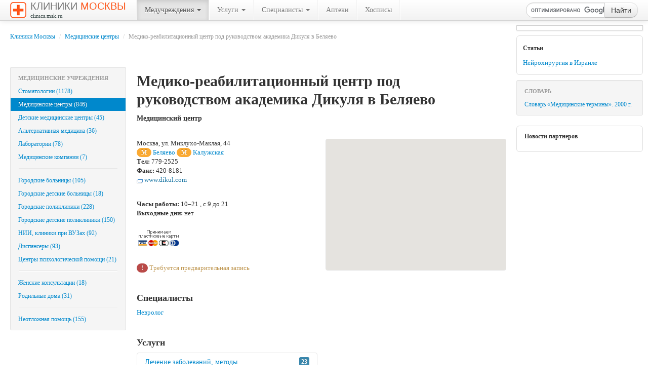

--- FILE ---
content_type: text/html; charset=utf-8
request_url: http://clinics.msk.ru/clinic/1734/
body_size: 29970
content:

<!DOCTYPE html>
<html lang="ru">
<head>
	<title>Медико-реабилитационный центр под руководством академика Дикуля в Беляево - Медицинские центры - Клиники Москвы</title>
	<meta http-equiv="Content-Type" content="text/html; charset=utf-8" />
	<!--meta name="viewport" content="width=device-width, initial-scale=1.0"-->

    <!--[if lt IE 9]>
      <script src="http://html5shim.googlecode.com/svn/trunk/html5.js"></script>
    <![endif]-->

	<meta name="author" content="Denis V. Shchepotin" />
	<meta name="keywords" content="больницы, клиники, медицинские центры Москвы, медцентры, стоматологии, медицина, медучреждения, лечение, травмы">
	<meta name="description" content="Больницы, клиники и медицинские центры Москвы. На сайте «Клиники Москвы» вы можете получить список клиник, предоставляющих конкретную необходимую вам услугу: от вакцинации до вызова врача на дом.">
	<meta name="google-site-verification" content="3POfsUvfAwj55AQ3JFBkcW7CqTB3hjqFvz3PlbwIHWk" />
	<meta name='yandex-verification' content='7c5cc0561e7fcc34' />
	<!--script src="http://maps.google.com/maps?file=api&amp;v=2&amp;key=" type="text/javascript"></script-->
	<script type="text/javascript" src="https://maps.googleapis.com/maps/api/js?key=AIzaSyA_ZY78Wpfb6YRqA9CfZSohNhmSBD7vXMY&sensor=false"></script>
	<link rel="shortcut icon" href="http://clinics.msk.ru/favicon.ico" type="image/x-icon">

	<link href="http://clinics.msk.ru/bootstrap/css/bootstrap.min.css" rel="stylesheet" media="screen">
    <!--link href="http://clinics.msk.ru/bootstrap/css/bootstrap-responsive.min.css" rel="stylesheet"-->
	<link href="http://clinics.msk.ru/bootstrap/css/font-awesome.min.css" rel="stylesheet">
	<link href="http://clinics.msk.ru/bootstrap/css/bootclinics.css" rel="stylesheet" media="screen">
    <script src="http://code.jquery.com/jquery.js"></script>
	<script src="http://clinics.msk.ru/bootstrap/js/bootstrap.min.js"></script>

	<script type="text/javascript">(function(){var j=64384,f=false,b=document,c=b.documentElement,e=window;function g(){var a="";a+="rt="+(new Date).getTime()%1E7*100+Math.round(Math.random()*99);a+=b.referrer?"&r="+escape(b.referrer):"";return a}function h(){var a=b.getElementsByTagName("head")[0];if(a)return a;for(a=c.firstChild;a&&a.nodeName.toLowerCase()=="#text";)a=a.nextSibling;if(a&&a.nodeName.toLowerCase()!="#text")return a;a=b.createElement("head");c.appendChild(a);return a}function i(){var a=b.createElement("script");a.setAttribute("type","text/javascript");a.setAttribute("src","http://c.luxup.ru/t/lb"+j+".js?"+g());typeof a!="undefined"&&h().appendChild(a)}function d(){if(!f){f=true;i()}};if(b.addEventListener)b.addEventListener("DOMContentLoaded",d,false);else if(b.attachEvent){c.doScroll&&e==e.top&&function(){try{c.doScroll("left")}catch(a){setTimeout(arguments.callee,0);return}d()}();b.attachEvent("onreadystatechange",function(){b.readyState==="complete"&&d()})}else e.onload=d})();</script>
</head>
<body onload="initialize()">
<!-- RotaBan.ru Ad Code -->
<script type="text/javascript">
(function(){
    var rb = document.createElement('script');
        d = new Date();
    d.setHours(0);
    d.setMinutes(0);
    d.setSeconds(0);
    d.setMilliseconds(0);
    rb.type = 'text/javascript';
    rb.async = true;
    rb.src = '//s1.rotaban.ru/rotaban.js?v=' + d.getTime();
    (document.getElementsByTagName('head')[0]||document.getElementsByTagName('body')[0]).appendChild(rb);
})();
</script>
<!-- END RotaBan.ru Ad Code -->
	<div id="top" class="navbar navbar-fixed-top">
		<div class="navbar-inner">
			<div class="container-fluid">
				<a href="http://clinics.msk.ru" title="На главную" class="brand"><img src="http://clinics.msk.ru/img/logo.gif" width="32" height="32" alt="" />Клиники <span>Москвы</span><br /><span class="siteurl">clinics.msk.ru</span></a>
			    <ul class="nav">
					<li class="divider-vertical"></li>
					<li class="dropdown active">
						<a href="#" class="dropdown-toggle" data-toggle="dropdown">Медучреждения <b class="caret"></b></a>
						<ul class="dropdown-menu">
							<li><a href="http://clinics.msk.ru/type/6/">Стоматологии&nbsp;(1178)</a></li>
							<li class="active"><a href="#">Медицинские центры&nbsp;(846)</a></li>
							<li><a href="http://clinics.msk.ru/type/9/">Детские медицинские центры&nbsp;(45)</a></li>
							<li><a href="http://clinics.msk.ru/type/10/">Альтернативная медицина&nbsp;(36)</a></li>
							<li><a href="http://clinics.msk.ru/type/13/">Лаборатории&nbsp;(78)</a></li>
							<li><a href="http://clinics.msk.ru/type/15/">Медицинские компании&nbsp;(7)</a></li>
							<li class="divider"></li>
							<li><a href="http://clinics.msk.ru/type/2/">Городские больницы&nbsp;(105)</a></li>
							<li><a href="http://clinics.msk.ru/type/4/">Городские детские больницы&nbsp;(18)</a></li>
							<li><a href="http://clinics.msk.ru/type/5/">Городские поликлиники&nbsp;(228)</a></li>
							<li><a href="http://clinics.msk.ru/type/8/">Городские детские поликлиники&nbsp;(150)</a></li>
							<li><a href="http://clinics.msk.ru/type/16/">НИИ, клиники при ВУЗах&nbsp;(92)</a></li>
							<li><a href="http://clinics.msk.ru/type/12/">Диспансеры&nbsp;(93)</a></li>
							<li><a href="http://clinics.msk.ru/type/18/">Центры психологической помощи&nbsp;(21)</a></li>
							<li class="divider"></li>
							<li><a href="http://clinics.msk.ru/type/1/">Женские консультации&nbsp;(18)</a></li>
							<li><a href="http://clinics.msk.ru/type/11/">Родильные дома&nbsp;(31)</a></li>
							<li class="divider"></li>
							<li><a href="http://clinics.msk.ru/type/14/">Неотложная помощь&nbsp;(155)</a></li>
						</ul>
					</li>
					<li class="divider-vertical"></li>
					<li class="dropdown">
						<a href="#" class="dropdown-toggle" data-toggle="dropdown">Услуги <b class="caret"></b></a>
						<ul class="dropdown-menu">
							<li><a href="http://clinics.msk.ru/callingathome/">Вызов врача на дом</a></li>
							<li><a href="http://clinics.msk.ru/service/1/">Анализы, лаборатория</a></li>
							<li><a href="http://clinics.msk.ru/service/2/">Диагностика, сложные обследования</a></li>
							<li><a href="http://clinics.msk.ru/service/3/">Лечение заболеваний, методы</a></li>
							<li><a href="http://clinics.msk.ru/service/7/">Платная госпитализация</a></li>
							<li><a href="http://clinics.msk.ru/service/6/">Платная скорая помощь</a></li>
							<li><a href="http://clinics.msk.ru/service/4/">Прививки (вакцинация)</a></li>
							<li><a href="http://clinics.msk.ru/service/5/">Справки, врачебные комиссии</a></li>
						</ul>
					</li>
					<li class="divider-vertical"></li>
					<li class="dropdown">
						<a href="http://clinics.msk.ru/advices/" class="dropdown-toggle" data-toggle="dropdown">Специалисты <b class="caret"></b></a>
						<ul class="dropdown-menu">
							<li><a href="http://clinics.msk.ru/advice/4/">Акушер-гинеколог</a></li>
							<li><a href="http://clinics.msk.ru/advice/5/">Аллерголог</a></li>
							<li><a href="http://clinics.msk.ru/advice/6/">Ангиохирург</a></li>
							<li><a href="http://clinics.msk.ru/advice/7/">Андролог</a></li>
							<li><a href="http://clinics.msk.ru/advice/8/">Артролог</a></li>
							<li><a href="http://clinics.msk.ru/advice/9/">Венеролог</a></li>
							<li><a href="http://clinics.msk.ru/advice/10/">Вертебролог</a></li>
							<li><a href="http://clinics.msk.ru/advice/11/">Гастроэнтеролог</a></li>
							<li><a href="http://clinics.msk.ru/advice/12/">Гематолог</a></li>
							<li><a href="http://clinics.msk.ru/advice/13/">Генетик</a></li>
							<li><a href="http://clinics.msk.ru/advice/14/">Гепатолог</a></li>
							<li><a href="http://clinics.msk.ru/advice/15/">Геронтолог</a></li>
							<li><a href="http://clinics.msk.ru/advice/1/">Гинеколог</a></li>
							<li><a href="http://clinics.msk.ru/advice/16/">Гинеколог-эндокринолог</a></li>
							<li><a href="http://clinics.msk.ru/advice/17/">Гирудотерапевт</a></li>
							<li><a href="http://clinics.msk.ru/advice/18/">Гомеопат</a></li>
							<li><a href="http://clinics.msk.ru/advice/19/">Дерматолог</a></li>
							<li><a href="http://clinics.msk.ru/advice/20/">Детский аллерголог</a></li>
							<li><a href="http://clinics.msk.ru/advice/35/">Детский гастроэнтеролог</a></li>
							<li><a href="http://clinics.msk.ru/advice/22/">Детский гематолог</a></li>
							<li><a href="http://clinics.msk.ru/advice/23/">Детский гинеколог</a></li>
							<li><a href="http://clinics.msk.ru/advice/24/">Детский дерматолог</a></li>
							<li><a href="http://clinics.msk.ru/advice/25/">Детский иммунолог</a></li>
							<li><a href="http://clinics.msk.ru/advice/26/">Детский кардиолог</a></li>
							<li><a href="http://clinics.msk.ru/advice/27/">Детский ЛОР-врач</a></li>
							<li><a href="http://clinics.msk.ru/advice/29/">Детский невролог</a></li>
							<li><a href="http://clinics.msk.ru/advice/30/">Детский нефролог</a></li>
							<li><a href="http://clinics.msk.ru/advice/31/">Детский психолог</a></li>
							<li><a href="http://clinics.msk.ru/advice/32/">Детский пульмонолог</a></li>
							<li><a href="http://clinics.msk.ru/advice/33/">Детский стоматолог</a></li>
							<li><a href="http://clinics.msk.ru/advice/34/">Детский хирург</a></li>
							<li><a href="http://clinics.msk.ru/advice/21/">Детский эндокринолог</a></li>
							<li><a href="http://clinics.msk.ru/advice/36/">Диетолог</a></li>
							<li><a href="http://clinics.msk.ru/advice/37/">Иммунолог</a></li>
							<li><a href="http://clinics.msk.ru/advice/38/">Инфекционист</a></li>
							<li><a href="http://clinics.msk.ru/advice/39/">Кардиолог</a></li>
							<li><a href="http://clinics.msk.ru/advice/40/">Косметолог</a></li>
							<li><a href="http://clinics.msk.ru/advice/41/">Логопед</a></li>
							<li><a href="http://clinics.msk.ru/advice/28/">ЛОР-врач</a></li>
							<li><a href="http://clinics.msk.ru/advice/42/">ЛФК-специалист</a></li>
							<li><a href="http://clinics.msk.ru/advice/43/">Маммолог</a></li>
							<li><a href="http://clinics.msk.ru/advice/44/">Мануальный терапевт</a></li>
							<li><a href="http://clinics.msk.ru/advice/45/">Нарколог</a></li>
							<li><a href="http://clinics.msk.ru/advice/46/">Невролог</a></li>
							<li><a href="http://clinics.msk.ru/advice/47/">Нейрохирург</a></li>
							<li><a href="http://clinics.msk.ru/advice/48/">Неонатолог</a></li>
							<li><a href="http://clinics.msk.ru/advice/49/">Нефролог</a></li>
							<li><a href="http://clinics.msk.ru/advice/3/">Онколог</a></li>
							<li><a href="http://clinics.msk.ru/advice/50/">Ортопед</a></li>
							<li><a href="http://clinics.msk.ru/advice/2/">Офтальмолог</a></li>
							<li><a href="http://clinics.msk.ru/advice/51/">Педиатр</a></li>
							<li><a href="http://clinics.msk.ru/advice/52/">Пластический хирург</a></li>
							<li><a href="http://clinics.msk.ru/advice/53/">Проктолог</a></li>
							<li><a href="http://clinics.msk.ru/advice/54/">Психиатр</a></li>
							<li><a href="http://clinics.msk.ru/advice/55/">Психоневролог</a></li>
							<li><a href="http://clinics.msk.ru/advice/56/">Психотерапевт</a></li>
							<li><a href="http://clinics.msk.ru/advice/57/">Пульмонолог</a></li>
							<li><a href="http://clinics.msk.ru/advice/58/">Реабилитолог</a></li>
							<li><a href="http://clinics.msk.ru/advice/59/">Ревматолог</a></li>
							<li><a href="http://clinics.msk.ru/advice/60/">Репродуктолог</a></li>
							<li><a href="http://clinics.msk.ru/advice/61/">Рефлексотерапевт</a></li>
							<li><a href="http://clinics.msk.ru/advice/62/">Сексолог</a></li>
							<li><a href="http://clinics.msk.ru/advice/63/">Семейный врач</a></li>
							<li><a href="http://clinics.msk.ru/advice/64/">Стоматолог</a></li>
							<li><a href="http://clinics.msk.ru/advice/65/">Сурдолог</a></li>
							<li><a href="http://clinics.msk.ru/advice/66/">Терапевт</a></li>
							<li><a href="http://clinics.msk.ru/advice/68/">Травматолог</a></li>
							<li><a href="http://clinics.msk.ru/advice/69/">Трихолог</a></li>
							<li><a href="http://clinics.msk.ru/advice/70/">Уролог</a></li>
							<li><a href="http://clinics.msk.ru/advice/71/">Физиотерапевт</a></li>
							<li><a href="http://clinics.msk.ru/advice/72/">Фитотерапевт</a></li>
							<li><a href="http://clinics.msk.ru/advice/73/">Флеболог</a></li>
							<li><a href="http://clinics.msk.ru/advice/67/">Фониатр</a></li>
							<li><a href="http://clinics.msk.ru/advice/74/">Фтизиатр</a></li>
							<li><a href="http://clinics.msk.ru/advice/75/">Хирург</a></li>
							<li><a href="http://clinics.msk.ru/advice/76/">Эндокринолог</a></li>
						</ul>
					</li>
					<li class="divider-vertical"></li>
					<li><a href="http://clinics.msk.ru/type/19/">Аптеки</a></li>
					<li class="divider-vertical"></li>
					<li><a href="http://clinics.msk.ru/type/17/">Хосписы</a></li>
					<li class="divider-vertical"></li>
			    </ul>

				<!-- Вставка поля поиска. Начало -->
				<form action="http://clinics.msk.ru/search/" id="cse-search-box" class="form-search navbar-search pull-right">
				<div class="input-append">
				    <input type="hidden" name="cx" value="partner-pub-3616114596676676:vlhodg8rza6" />
				    <input type="hidden" name="cof" value="FORID:9" />
				    <input type="hidden" name="ie" value="UTF-8" />
				    <input type="text" name="q" maxlength="100" class="span2 search-query" />
				    <button type="submit" class="btn" name="sa">Найти</button>
				</div>
				<!--p class="small grey">Например, <a href=""></a></p-->
				</form>
				<script type="text/javascript" src="http://www.google.ru/cse/brand?form=cse-search-box&lang=ru"></script>
				<!-- Вставка поля поиска. Конец -->
			</div>
		</div>
	</div>
	
	<!-- right menu -->
	<div id="sidebar">
		<div class="img-polaroid banner240">
			<!-- RotaBan.ru Zone Code -->
			<div id="rotaban_197558" class="rbrocks rotaban_48b0229dbf0b448f8fb3cc43bfb77821"></div>
			<!-- END RotaBan.ru Zone Code -->						
		</div>

		<div class="partners-news" style="padding: 4px 12px; font-size: 12px;">
			<h6>Статьи</h6>
			<p><a href="http://clinics.msk.ru/articles/">Нейрохирургия в Израиле</a></p>
		</div>

		<div class="well well-small" style="padding: 8px 0; font-size: 12px;">
			<ul class="nav nav-list">
				<li class="nav-header">Словарь</li>
				<li><a href="http://clinics.msk.ru/dictionary/">Словарь &laquo;Медицинские термины&raquo;. 2000&nbsp;г.</a></li>
			</ul>
		</div>
		<p class="advert muted"><small><script type="text/javascript">
<!--
var _acic={dataProvider:10};(function(){var e=document.createElement("script");e.type="text/javascript";e.async=true;e.src="https://www.acint.net/aci.js";var t=document.getElementsByTagName("script")[0];t.parentNode.insertBefore(e,t)})()
//-->
</script></small></p>
		<div class="partners-news">
			<h6>Новости партнеров</h6>
			<div id="lx_144090"></div>
		</div>
	</div>
	
	<!-- main column -->
	<div class="content">
		<div class="container-fluid">
			<div class="row-fluid">
				<div class="span12"><ul class="breadcrumb"><li><a href="http://clinics.msk.ru">Клиники Москвы</a> <span class="divider">/</span></li> <li><a href="http://clinics.msk.ru/type/7">Медицинские центры</a> <span class="divider">/</span></li> <li class="active">Медико-реабилитационный центр под руководством академика Дикуля в Беляево</li></ul></div>
			</div>
			<div class="row-fluid">
				<div class="span12">
					<!-- RotaBan.ru Zone Code -->
					<div id="rotaban_198711" class="rbrocks rotaban_48b0229dbf0b448f8fb3cc43bfb77821"></div>
					<!-- END RotaBan.ru Zone Code -->
					<!-- INTENCY TRACKING CODE BEGIN -->
						<img alt=" " style="display:none" src="//display.intencysrv.com/pixel?id=2449&t=img">
					<!-- INTENCY TRACKING CODE END -->
				</div>
			</div>

			<div class="row-fluid">
				<!-- left menu -->
				<div class="span3">
		<div class="well well-small" style="padding: 8px 0; font-size: 12px;">
			<ul class="nav nav-list">
				<li class="nav-header">Медицинские учреждения</li>
				<li><a href="http://clinics.msk.ru/type/6/">Стоматологии&nbsp;(1178)</a></li>
				<li class="active"><a href="http://clinics.msk.ru/type/7/">Медицинские центры&nbsp;(846)</a></li>
				<li><a href="http://clinics.msk.ru/type/9/">Детские медицинские центры&nbsp;(45)</a></li>
				<li><a href="http://clinics.msk.ru/type/10/">Альтернативная медицина&nbsp;(36)</a></li>
				<li><a href="http://clinics.msk.ru/type/13/">Лаборатории&nbsp;(78)</a></li>
				<li><a href="http://clinics.msk.ru/type/15/">Медицинские компании&nbsp;(7)</a></li>
				<li class="divider"></li>
				<li><a href="http://clinics.msk.ru/type/2/">Городские больницы&nbsp;(105)</a></li>
				<li><a href="http://clinics.msk.ru/type/4/">Городские детские больницы&nbsp;(18)</a></li>
				<li><a href="http://clinics.msk.ru/type/5/">Городские поликлиники&nbsp;(228)</a></li>
				<li><a href="http://clinics.msk.ru/type/8/">Городские детские поликлиники&nbsp;(150)</a></li>
				<li><a href="http://clinics.msk.ru/type/16/">НИИ, клиники при ВУЗах&nbsp;(92)</a></li>
				<li><a href="http://clinics.msk.ru/type/12/">Диспансеры&nbsp;(93)</a></li>
				<li><a href="http://clinics.msk.ru/type/18/">Центры психологической помощи&nbsp;(21)</a></li>
				<li class="divider"></li>
				<li><a href="http://clinics.msk.ru/type/1/">Женские консультации&nbsp;(18)</a></li>
				<li><a href="http://clinics.msk.ru/type/11/">Родильные дома&nbsp;(31)</a></li>
				<li class="divider"></li>
				<li><a href="http://clinics.msk.ru/type/14/">Неотложная помощь&nbsp;(155)</a></li>
			</ul>
		</div>
		
		<br />
				</div>
				<!-- main content -->
				<div class="span9 main-content">
						<img src="http://clinics.msk.ru/img/spacer.gif" alt="" class="clinicLogo pull-right" />
						
						<h1 class="fn org">Медико-реабилитационный центр под руководством академика Дикуля в Беляево</h1>
						<h5><span class="category">Медицинский центр</span>
						</h5>
						<br />
						<div class="row-fluid">
							<div class="span6">
								<div class="vcard">
									<span class="fn org" style="display:none;">Медико-реабилитационный центр под руководством академика Дикуля в Беляево</span>
									<address>
									<div class="adr">
										<p><span class="locality">Москва</span>, <span class="street-address">ул. Миклухо-Маклая, 44</span>
										<br />
										<span class="badge line6" title="Калужско-Рижская линия">М</span>&nbsp;<a href="http://clinics.msk.ru/type/7/metro/107/">Беляево</a>
										<span class="badge line6" title="Калужско-Рижская линия">М</span>&nbsp;<a href="http://clinics.msk.ru/type/7/metro/106/">Калужская</a>
										<br /><b>Тел:</b> 779-2525										<br /><b>Факс:</b> 420-8181										<br /><noindex><a href="http://www.dikul.com" rel="nofollow" target="_blank" class="url external">www.dikul.com</a></noindex></p>
										<br />
										<p><b>Часы работы:</b> <span class="workhours">10&ndash;21										, с 9 до 21</span>
										<br /><b>Выходные дни:</b> нет										</p>
									</div>
									</address>
								</div>
<script type="text/javascript">
//<![CDATA[
var map;
var geocoder;
var address = "Москва, ул. Миклухо-Маклая, 44";
var image = 'http://clinics.msk.ru/img/map_pin.png';

function initialize() {
	geocoder = new google.maps.Geocoder();
	var mapOptions = {
		zoom: 13,
		center: new google.maps.LatLng(55.755759, 37.617745),
		mapTypeId: google.maps.MapTypeId.ROADMAP
		};
    map = new google.maps.Map(document.getElementById("map"), mapOptions);

	if (geocoder) {
		geocoder.geocode( { 'address': address}, function(results, status) {
			if (status == google.maps.GeocoderStatus.OK) {
				map.setCenter(results[0].geometry.location);
				var marker = new google.maps.Marker({
					map: map,
					icon: image,
					position: results[0].geometry.location,
					title: 'Медико-реабилитационный центр под руководством академика Дикуля в Беляево'
				});
			} else {
				alert("Адрес клиники ("+address+") на карте не найден. Статус:  " + status);
			}
		});
	}
}
//]]>
</script>

							<p><img src="http://clinics.msk.ru/img/paybycard2.gif" width="86" height="40" alt="Принимаются к оплате банковские карты" title="Принимаются к оплате банковские карты" /></p><br />
							<p class="text-warning"><span class="badge badge-important">!</span> Требуется предварительная запись</p>
							<br />
							<h4>Специалисты</h4>
							<p><a href="http://clinics.msk.ru/advice/46/">Невролог</a></p>
							<br />
							<h4>Услуги</h4>
														<div class="accordion" id="accordion2">
								<div class="accordion-group">
									<div class="accordion-heading">
										<a class="accordion-toggle" data-toggle="collapse" data-parent="#accordion2" href="#collapseServices3" title="Показать услуги">Лечение заболеваний, методы <span class="pull-right label label-info">23</span></a>
								    </div>
   									<div id="collapseServices3" class="accordion-body collapse">
										<div class="accordion-inner">
											<p><a href="http://clinics.msk.ru/service/3/309/">Лечение бессонницы</a></p>
											<p><a href="http://clinics.msk.ru/service/3/298/">Лечение болезни Паркинсона</a></p>
											<p><a href="http://clinics.msk.ru/service/3/456/">Лечение болей в спине</a></p>
											<p><a href="http://clinics.msk.ru/service/3/457/">Лечение болей в суставах</a></p>
											<p><a href="http://clinics.msk.ru/service/3/377/">Лечение головной боли</a></p>
											<p><a href="http://clinics.msk.ru/service/3/378/">Лечение головокружения</a></p>
											<p><a href="http://clinics.msk.ru/service/3/386/">Лечение межпозвонковой грыжи</a></p>
											<p><a href="http://clinics.msk.ru/service/3/382/">Лечение мигрени</a></p>
											<p><a href="http://clinics.msk.ru/service/3/455/">Лечение мышечной боли</a></p>
											<p><a href="http://clinics.msk.ru/service/3/568/">Лечение невралгии</a></p>
											<p><a href="http://clinics.msk.ru/service/3/311/">Лечение невроза</a></p>
											<p><a href="http://clinics.msk.ru/service/3/460/">Лечение нестабильности позвоночника</a></p>
											<p><a href="http://clinics.msk.ru/service/3/379/">Лечение остеохондроза</a></p>
											<p><a href="http://clinics.msk.ru/service/3/570/">Лечение полинейропатии</a></p>
											<p><a href="http://clinics.msk.ru/service/3/443/">Лечение протрузии межпозвонкового диска</a></p>
											<p><a href="http://clinics.msk.ru/service/3/384/">Лечение радикулита</a></p>
											<p><a href="http://clinics.msk.ru/service/3/310/">Лечение снижения памяти</a></p>
											<p><a href="http://clinics.msk.ru/service/3/381/">Лечение тика</a></p>
											<p><a href="http://clinics.msk.ru/service/3/362/">Лечение тоннельного синдрома</a></p>
											<p><a href="http://clinics.msk.ru/service/3/312/">Лечение тревоги</a></p>
											<p><a href="http://clinics.msk.ru/service/3/575/">Лечение укачивания (болезни движения)</a></p>
											<p><a href="http://clinics.msk.ru/service/3/235/">Лечение энуреза</a></p>
											<p><a href="http://clinics.msk.ru/service/3/383/">Лечений последствий инсульта</a></p>
										</div>
								    </div>
								</div>
							</div>
							<br />
							<div class="alert alert-info"><b>Внимание!</b> Наличие специалистов и полный перечень предоставляемых услуг уточняйте по телефонам медицинского учреждения:							<br /><b>779-2525</b>
							</div>
						</div>
						<div class="span6">
							<div id="map" class="well"></div>
							
							<!-- START Google AdSense -->				
							<script type="text/javascript"><!--
							google_ad_client = "pub-3616114596676676";
							/* clinics.msk.ru 336x280 */
							google_ad_slot = "9440290549";
							google_ad_width = 336;
							google_ad_height = 280;
							//-->
							</script>
							<script type="text/javascript"
							src="http://pagead2.googlesyndication.com/pagead/show_ads.js">
							</script>
							<!-- END Google AdSense -->
						</div>
					</div>
				</div>
				</div>
			</div>
		</div>
	</div>
	
<!-- Footer -->
	<footer id="footer">
		<div class="hr"></div>
		<div class="pull-right">
<!--LiveInternet counter--><script type="text/javascript"><!--
document.write("<a href='http://www.liveinternet.ru/click' "+
"target=_blank><img src='http://counter.yadro.ru/hit?t26.6;r"+
escape(document.referrer)+((typeof(screen)=="undefined")?"":
";s"+screen.width+"*"+screen.height+"*"+(screen.colorDepth?
screen.colorDepth:screen.pixelDepth))+";u"+escape(document.URL)+
";h"+escape(document.title.substring(0,80))+";"+Math.random()+
"' alt='' title='LiveInternet: показано число посетителей за"+
" сегодня' "+
"border='0' width='88' height='15'><\/a>")
//--></script><!--/LiveInternet-->
		</div>
		
		<ul class="nav nav-pills">
			<li><a href="http://clinics.msk.ru/sitemap.xml.php">Sitemap (XML)</a></li>
			<li><a href="http://clinics.msk.ru/advert.php">Реклама на сайте</a></li>
			<li><a href="http://clinics.msk.ru/privacy.php">Персональные данные</a></li>
			<li><a href="http://clinics.msk.ru/addclinic.php">Добавить клинику</a></li>
		</ul>
		<p id="copyright">2009&mdash;2026 &copy; clinics.msk.ru<br />
		<span class="muted">Сделано на <a href="http://twitter.github.com/bootstrap/" target="_blank" rel="nofollow">Bootstrap</a></span></p>
	</footer>
	
	</div>
	
	<script type="text/javascript">
	var gaJsHost = (("https:" == document.location.protocol) ? "https://ssl." : "http://www.");
	document.write(unescape("%3Cscript src='" + gaJsHost + "google-analytics.com/ga.js' type='text/javascript'%3E%3C/script%3E"));
	</script>
	<script type="text/javascript">
	try {
	var pageTracker = _gat._getTracker("UA-4866445-9");
	pageTracker._setDomainName("none");
	pageTracker._setAllowLinker(true);
	pageTracker._trackPageview();
	} catch(err) {}</script>

	<script src="https://docdoc.ru/widget/js" type="text/javascript"></script>
						<script type="text/javascript">
							DdWidget({
								widget: 'Button',
								template: 'Button_common',
								pid: '1245',
								id: 'DDWidgetButton',
								container: 'DDWidgetButton',
								action: 'LoadWidget',
								city: 'msk'
							});
						</script>
	
</body>
</html>


--- FILE ---
content_type: text/html; charset=utf-8
request_url: https://www.google.com/recaptcha/api2/aframe
body_size: 116
content:
<!DOCTYPE HTML><html><head><meta http-equiv="content-type" content="text/html; charset=UTF-8"></head><body><script nonce="oavHMlQaw_pakieuSmKNhw">/** Anti-fraud and anti-abuse applications only. See google.com/recaptcha */ try{var clients={'sodar':'https://pagead2.googlesyndication.com/pagead/sodar?'};window.addEventListener("message",function(a){try{if(a.source===window.parent){var b=JSON.parse(a.data);var c=clients[b['id']];if(c){var d=document.createElement('img');d.src=c+b['params']+'&rc='+(localStorage.getItem("rc::a")?sessionStorage.getItem("rc::b"):"");window.document.body.appendChild(d);sessionStorage.setItem("rc::e",parseInt(sessionStorage.getItem("rc::e")||0)+1);localStorage.setItem("rc::h",'1768659384333');}}}catch(b){}});window.parent.postMessage("_grecaptcha_ready", "*");}catch(b){}</script></body></html>